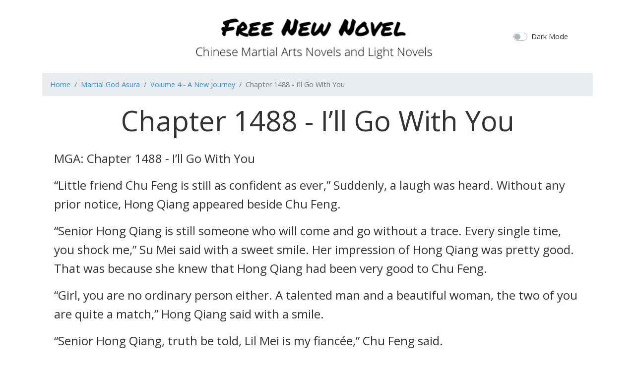

--- FILE ---
content_type: text/html; charset=UTF-8
request_url: https://freenewnovel.com/book/martial-god-asura/volume/V27Onlx8/chapter/484
body_size: 4978
content:
<!doctype html>
<html lang="en">

<head>
  <meta charset="utf-8">
  <title>Chapter 1488 - I’ll Go With You - Martial God Asura
</title>
  <meta name="viewport" content="width=device-width, initial-scale=1">
  <meta http-equiv="X-UA-Compatible" content="ie=edge" />
  <meta name="csrf-token" content="cESiJoO4rLNSD4msO0VsLeyEZtoNfEUHVnIjXMXf">
  <link rel="stylesheet" href="/css/app.css?id=c08daa5ca4e45ea32c16">
    <script async src="https://pagead2.googlesyndication.com/pagead/js/adsbygoogle.js"></script>
  <script>
    (adsbygoogle = window.adsbygoogle || []).push({
    google_ad_client: "ca-pub-9068383626973457",
    enable_page_level_ads: true
  });
  </script>
</head>

<body>
  <div id="app" v-bind:class="{'dark-mode':isDarkMode}">
    <div class="container">
      <header class="py-3">
        <div class="row flex-nowrap justify-content-between align-items-center">
          <div class="col-2">
          </div>
          <div class="col-8 text-center">
            <a class="navbar-brand header-logo" href="/" title="Free Novel Online">
              
            </a>
          </div>
          <div class="col-2">
            <div class="custom-control custom-switch">
              <input type="checkbox" class="custom-control-input" id="darkModeSwitch" v-model="darkMode"
                true-value="true" false-value='false'>
              <label class="custom-control-label" for="darkModeSwitch">Dark Mode</label>
            </div>
          </div>
        </div>
      </header>
    </div>
    <main class="container" role="main">
      
<nav aria-label="breadcrumb">
  <ol class="breadcrumb">
    <li class="breadcrumb-item"><a href="/">Home</a></li>
    <li class="breadcrumb-item"><a
        href="https://freenewnovel.com/book/martial-god-asura">Martial God Asura</a>
    </li>
    <li class="breadcrumb-item active" aria-current="page"><a
        href="https://freenewnovel.com/book/martial-god-asura/volume/V27Onlx8">Volume 4 - A New Journey</a>
    </li>
    <li class="breadcrumb-item active" aria-current="page">Chapter 1488 - I’ll Go With You</li>
  </ol>
</nav>

<div class="mx-4">
  <div class="display-4 text-center mb-4">Chapter 1488 - I’ll Go With You</div>
  <div style="font-size:1.5rem;font-weight:300;"><p><strong>MGA: Chapter 1488 - I’ll Go With You</strong></p><p>“Little friend Chu Feng is still as confident as ever,” Suddenly, a laugh was heard. Without any prior notice, Hong Qiang appeared beside Chu Feng.</p><p>“Senior Hong Qiang is still someone who will come and go without a trace. Every single time, you shock me,” Su Mei said with a sweet smile. Her impression of Hong Qiang was pretty good. That was because she knew that Hong Qiang had been very good to Chu Feng.</p><p>“Girl, you are no ordinary person either. A talented man and a beautiful woman, the two of you are quite a match,” Hong Qiang said with a smile.</p><p>“Senior Hong Qiang, truth be told, Lil Mei is my fiancée,” Chu Feng said.</p><p>Hearing what Chu Feng said, Su Mei was startled. She did not expect that Chu Feng would announce their relationship to Hong Qiang.</p><p>“Lil Mei, it’s alright, senior Hong Qiang is someone I trust,” Chu Feng said.</p><p>“Understood, so this is a secret? Rest assured, this old man’s lips are sealed,” Hong Qiang said with a beaming smile.</p><p>Hearing what Hong Qiang said, Su Mei’s little face instantly turned red. She looked to Chu Feng and said, “Big brother Chu Feng, it seems that senior Hong Qiang has come for you with an important matter. I will not bother you two. I’ll go and find the others.”</p><p>After she finished saying those words, Su Mei ran toward the direction that Sima Ying and the others had left in.</p><p>“That girl is very good. Boy, your luck with women is quite good,” Hong Qiang said with a smile.</p><p>“Senior Hong Qiang, you’ve succeeded?” Chu Feng asked.</p><p>“How did you know?” Hong Qiang asked.</p><p>“With how happy you are, it is easy to guess,” Chu Feng said.</p><p>“Enough of that. No one is as sharp as you are boy, your perception is truly keen,” Hong Qiang gave Chu Feng a side-eye. Then, he took a Cosmos Sack from his bosom and handed it to Chu Feng. “Finally, I’ve accomplished my mission.”</p><p>“Thank you, senior Hong Qiang.” After Chu Feng received the Cosmos Sack, an expression of excitement filled his face. He knew that the lotus seed was in the Cosmos Sack. Furthermore, there was no longer a seal on the lotus seed.</p><p>“Although I do not know why you need this, I have, nevertheless, finally succeeded in my task,” Hong Qiang said.</p><p>“Senior Hong Qiang, now that the Nine Powers Hunt is over, do you plan to return to the Fallen Leaves Bamboo Forest?” Chu Feng asked.</p><p>“No, I’m not returning. There is no longer anything that I am concerned with there,” Hong Qiang said.</p><p>“In that case, what about the Fallen Leaves Bamboo Forest? After all, you are the headmaster of that place,” Chu Feng asked.</p><p>“I’ve chosen my successor already. You shall be the headmaster of the Fallen Leaves Bamboo Forest,” Hong Qiang said.</p><p>“For real? Me?” Chu Feng was deeply shocked.</p><p>“Haha, I’m merely joking. I know that a place as small as the Fallen Leaves Bamboo Forest would not be able to contain you. Thus, when I left, I had already made preparations. I had chosen two suitable candidates to take on my headmaster position as well as your Colorful Bamboo Forest’s head position.”</p><p>“However, if you ever felt the need to return there, they would definitely not dare to stop you,” Hong Qiang said.</p><p>“Senior Hong Qiang is truly thoughtful,” Chu Feng smiled. If Hong Qiang was not going to be the Fallen Leaves Bamboo Forest’s headmaster anymore, there would be no reason for him to be involved with the Fallen Leaves Bamboo Forest either.</p><p>However, there was still that crystal coffin, as well as the mysterious corpse within that coffin there. Although Chu Feng did not know who it was, he had a feeling that he would eventually return there for it.</p><p>“In that case, Chu Feng, what are your plans? Do you plan to continue to stay in the Cyanwood Mountain?”</p><p>“You are now the treasure of the Cyanwood Mountain. No one would dare to bully you again,” Hong Qiang asked.</p><p>“No, after a couple days, I will be leaving this place. I have a matter that I must go to the Cursed Soil Domain for,” Chu Feng said.</p><p>“The Cursed Soil Domain? In the Ancient Era’s Remnants, you forced all twenty of the Cursed Soil Sect’s disciples to forfeit. With their temperament, they will definitely harbor hard feelings toward you. If you are to go to the Cursed Soil Domain now, the Cursed Soil Sect will definitely not let you off should they find out about this,” Hong Qiang said.</p><p>“Junior knows this. However, I have a friend who was captured by the Cursed Soil Sect. I must go and rescue her,” Chu Feng said.</p><p>“What?” Hearing those words, Hong Qiang’s expression changed. After that, he surveyed their surroundings before grabbing onto Chu Feng and saying, “The walls have ears, let’s talk inside.”</p><p>After entering Chu Feng’s palace, Hong Qiang set up a soundproofing spirit formation. Then, he asked, “Chu Feng, what did you say earlier? You’re planning to charge into the Cursed Soil Sect to save someone? Who would be this important for you to put yourself in this sort of danger?”</p><p>“It’s a friend. I knew this friend back in the Eastern Sea Region,” Chu Feng said.</p><p>“Sss~~~” Hong Qiang sucked in a mouthful of air. He realized how important this friend was to Chu Feng. “It would seem that you are insistent on saving her?”</p><p>“Mn,” Chu Feng nodded.</p><p>“You are truly one to emphasize camaraderie,” Hong Qiang said with a smile.</p><p>“Friends should help one another even by sacrificing themselves. Not to mention that she’s in the Cursed Soil Sect right now, even if she was in a sea of flames or a mountain of blades, I would still go and save her,” Chu Feng said.</p><p>“The Cursed Soil Sect is much more dangerous than a sea of flames or a mountain of blades. You must absolutely not go alone,” Hong Qiang said.</p><p>“Senior, I know that you’re worried about me. However, I must save her,” Chu Feng grew a bit tense. If Hong Qiang were to refuse to allow him to go, wouldn’t it mean that he would have no way to save Tantai Xue?</p><p>“I’ll go with you,” Hong Qiang said.</p><p>“Senior, you’re planning to go with me?” Chu Feng was shocked to hear those words. Never had he ever expected Hong Qiang to say such a thing.</p><p>“I must go. Not only me, others must go too,” Hong Qiang said.</p><p>“Others?” Chu Feng was confused. Who were the others that Hong Qiang was speaking of?</p><p>“The World Spiritist Alliance’s Alliance Master and that Elder Miao Renlong, as well as your Cyanwood Mountain’s headmaster Dugu Xingfeng must all go,” Hong Qiang said.</p><p>“Them? This is impossible. I am merely a disciple, how could I ask them to set out for me? Moreover, how could they be willing to do this sort of thing?” Chu Feng said.</p><p>“There’s nothing impossible. Right now, you are extremely important to them. Your importance to them most definitely surpasses your imagination. Otherwise, Dugu Xingfeng would not protect you like he did today.”</p><p>“As for the Cursed Soil Sect, to the Cyanwood Mountain and the World Spiritist Alliance, it is merely a neutral power on the surface. However, in reality, the Cursed Soil Sect is the most isolated power among the Nine Powers.”</p><p>“Thus, if you truly need their assistance, they will definitely help you. In fact, you really do need their assistance.”</p><p>“That’s because standing behind the Cursed Soil Sect is the Cursed Soil Sacred Assembly. The Cursed Soil Sacred Assembly is a place with the backing of Martial Emperors. If you were to alarm those old monsters, you would definitely die.”</p><p>“Thus, we must achieve absolute safety in going there. If I alone am to go with you, I will not be able to accomplish that. However, if Dugu Xingfeng, the World Spiritist Alliance’s Alliance Master and Miao Renlong were to come with us, it would be much safer,” Hong Qiang said.</p><p>“But, how am I going to tell them about this?” Chu Feng asked.</p><p>“Just tell them as it is. I believe that they will help you,” Hong Qiang said.</p><p>“Junior understands now. Thank you senior for your advice,” Chu Feng said.</p><p>“Mn, in that case, I’ll take my leave first. When it’s time to go, inform me,” Hong Qiang turned around and began to leave.</p><p>“Senior, thank you,” Chu Feng said.</p><p>“There’s no need to be this courteous toward me. Who knows, maybe in the future I will end up needing your help,” Hong Qiang smiled lightly. His body moved, and he instantly disappeared.</p><p>After Hong Qiang left, Chu Feng’s train of thought became a bit complicated. Before, he had only been thinking about saving Tantai Xue by himself, and had never thought about asking for help from Dugu Xingfeng and the other grand characters.</p><p>However, upon thinking about it, he determined that what Hong Qiang said was correct and very reasonable. If he were to go by himself, he would have to be extremely careful. If there was the slightest mishap, he would undoubtedly be killed.</p><p>With Chu Feng’s strength, there was no need for the old monsters of the Cursed Soil Sacred Assembly to act. In fact, there was not even the need for the Cursed Soil Sect’s headmaster to act. Merely among the Cursed Soil Sect’s elders, there were already many people capable of killing him.</p><p>However, if Dugu Xingfeng, the World Spiritist Alliance’s Alliance Master, Miao Renlong and Hong Qiang were to help him, this matter would be a lot more simple.</p><p>After all, the four of them were all headmaster-level characters. Each and every one of them were peak Half Martial Emperors, existences only a step away from reaching Martial Emperor.</p><p></p></div>
</div>

<nav aria-label="Page navigation example">
  <ul class="pagination justify-content-center">
        <li class="page-item">
      <a class="page-link"
        href="https://freenewnovel.com/book/martial-god-asura/volume/V27Onlx8/chapter/483">Previous</a>
    </li>
        <li class="page-item">
      <a class="page-link"
        href="https://freenewnovel.com/book/martial-god-asura/volume/V27Onlx8"
        tabindex="-1">Index</a>
    </li>

          <li class="page-item">
        <a class="page-link"
          href="https://freenewnovel.com/book/martial-god-asura/volume/V27Onlx8/chapter/485">Next</a>
      </li>
        </ul>
</nav>


<nav aria-label="breadcrumb">
  <ol class="breadcrumb">
    <li class="breadcrumb-item"><a href="/">Home</a></li>
    <li class="breadcrumb-item"><a
        href="https://freenewnovel.com/book/martial-god-asura">Martial God Asura</a>
    </li>
    <li class="breadcrumb-item active" aria-current="page"><a
        href="https://freenewnovel.com/book/martial-god-asura/volume/V27Onlx8">Volume 4 - A New Journey</a>
    </li>
    <li class="breadcrumb-item active" aria-current="page">Chapter 1488 - I’ll Go With You</li>
  </ol>
</nav>

    </main>
    <footer class="footer p-3 text-center">
      <p>
        &copy; 2019 All contents are copyrighted by their respective owners or authors.
      </p>
    </footer>
  </div>

  <script src="/js/manifest.js?id=7db827d654313dce4250"></script>
  <script src="/js/vendor.js?id=7160631503e40263ca32"></script>
  <script src="/js/app.js?id=0cbb94504edbfea5c9dc"></script>

    <!-- Global site tag (gtag.js) - Google Analytics -->
  <script async src="https://www.googletagmanager.com/gtag/js?id=G-QE1JHDYT02"></script>
  <script>
    window.dataLayer = window.dataLayer || [];
  function gtag(){dataLayer.push(arguments);}
  gtag('js', new Date());

  gtag('config', 'G-QE1JHDYT02');
  </script>
  <script defer src="https://static.cloudflareinsights.com/beacon.min.js/vcd15cbe7772f49c399c6a5babf22c1241717689176015" integrity="sha512-ZpsOmlRQV6y907TI0dKBHq9Md29nnaEIPlkf84rnaERnq6zvWvPUqr2ft8M1aS28oN72PdrCzSjY4U6VaAw1EQ==" data-cf-beacon='{"version":"2024.11.0","token":"2d9bba0fca9e43678f09fd878afbbb68","r":1,"server_timing":{"name":{"cfCacheStatus":true,"cfEdge":true,"cfExtPri":true,"cfL4":true,"cfOrigin":true,"cfSpeedBrain":true},"location_startswith":null}}' crossorigin="anonymous"></script>
</body>

</html>


--- FILE ---
content_type: text/html; charset=utf-8
request_url: https://www.google.com/recaptcha/api2/aframe
body_size: 269
content:
<!DOCTYPE HTML><html><head><meta http-equiv="content-type" content="text/html; charset=UTF-8"></head><body><script nonce="B7vl2T4Yvy-F0fdEL0E-Ow">/** Anti-fraud and anti-abuse applications only. See google.com/recaptcha */ try{var clients={'sodar':'https://pagead2.googlesyndication.com/pagead/sodar?'};window.addEventListener("message",function(a){try{if(a.source===window.parent){var b=JSON.parse(a.data);var c=clients[b['id']];if(c){var d=document.createElement('img');d.src=c+b['params']+'&rc='+(localStorage.getItem("rc::a")?sessionStorage.getItem("rc::b"):"");window.document.body.appendChild(d);sessionStorage.setItem("rc::e",parseInt(sessionStorage.getItem("rc::e")||0)+1);localStorage.setItem("rc::h",'1763276095864');}}}catch(b){}});window.parent.postMessage("_grecaptcha_ready", "*");}catch(b){}</script></body></html>